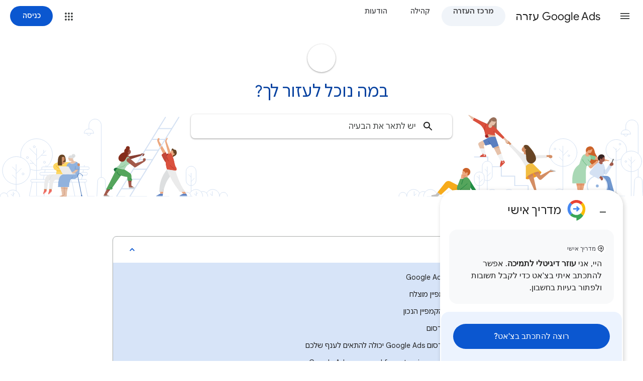

--- FILE ---
content_type: text/html; charset=UTF-8
request_url: https://feedback-pa.clients6.google.com/static/proxy.html?usegapi=1&jsh=m%3B%2F_%2Fscs%2Fabc-static%2F_%2Fjs%2Fk%3Dgapi.gapi.en.AKdz2vhcyW0.O%2Fd%3D1%2Frs%3DAHpOoo_GPfyZPmTuYcbMXzJr0yr8Akk4Tw%2Fm%3D__features__
body_size: 79
content:
<!DOCTYPE html>
<html>
<head>
<title></title>
<meta http-equiv="X-UA-Compatible" content="IE=edge" />
<script type="text/javascript" nonce="qdjvyT7jPL6lS86kk0j9yg">
  window['startup'] = function() {
    googleapis.server.init();
  };
</script>
<script type="text/javascript"
  src="https://apis.google.com/js/googleapis.proxy.js?onload=startup" async
  defer nonce="qdjvyT7jPL6lS86kk0j9yg"></script>
</head>
<body>
</body>
</html>


--- FILE ---
content_type: text/css; charset=UTF-8
request_url: https://www.gstatic.com/og/_/ss/k=og.qtm.081ALFruZRE.R.W.O/m=qmd,qcwid,d_b_gm3,d_wi_gm3,d_lo_gm3/excm=qaaw,qabr,qadd,qaid,qalo,qebr,qein,qhaw,qhawgm3,qhba,qhbr,qhbrgm3,qhch,qhchgm3,qhga,qhid,qhidgm3,qhin,qhlo,qhlogm3,qhmn,qhpc,qhsf,qhsfgm3,qhtt/d=1/ed=1/ct=zgms/rs=AA2YrTuZcTd8zMq7v08fz-VntDX0Vo02Fw
body_size: 1815
content:
.gb_R{border-radius:50%;bottom:2px;height:18px;position:absolute;right:0;width:18px}.gb_La{border-radius:50%;box-shadow:0px 1px 2px 0px rgba(60,64,67,0.3),0px 1px 3px 1px rgba(60,64,67,0.15);margin:2px}.gb_Ma{fill:#f9ab00}.gb_H .gb_Ma{fill:#fdd663}.gb_Na>.gb_Ma{fill:#d93025}.gb_H .gb_Na>.gb_Ma{fill:#f28b82}.gb_Na>.gb_Oa{fill:white}.gb_Oa,.gb_H .gb_Na>.gb_Oa{fill:#202124}.gb_Pa{-webkit-clip-path:path("M16 0C24.8366 0 32 7.16344 32 16C32 16.4964 31.9774 16.9875 31.9332 17.4723C30.5166 16.5411 28.8215 16 27 16C22.0294 16 18 20.0294 18 25C18 27.4671 18.9927 29.7024 20.6004 31.3282C19.1443 31.7653 17.5996 32 16 32C7.16344 32 0 24.8366 0 16C0 7.16344 7.16344 0 16 0Z");clip-path:path("M16 0C24.8366 0 32 7.16344 32 16C32 16.4964 31.9774 16.9875 31.9332 17.4723C30.5166 16.5411 28.8215 16 27 16C22.0294 16 18 20.0294 18 25C18 27.4671 18.9927 29.7024 20.6004 31.3282C19.1443 31.7653 17.5996 32 16 32C7.16344 32 0 24.8366 0 16C0 7.16344 7.16344 0 16 0Z")}.gb_B .gb_R{display:block}.gb_Qc{background:rgba(60,64,67,.9);border-radius:4px;color:#fff;font:500 12px "Roboto",arial,sans-serif;letter-spacing:.8px;line-height:16px;margin-top:4px;min-height:14px;padding:4px 8px;position:absolute;outline:1px solid transparent;-webkit-user-select:text;user-select:text;z-index:1000;-moz-osx-font-smoothing:grayscale;-webkit-font-smoothing:antialiased}.gb_Rc,.gb_Sc{text-align:right}.gb_Rc>*{color:#c4c7c5;line-height:16px}.gb_Rc div:first-child{color:white}.gb_Fa{background:none;border:1px solid transparent;border-radius:50%;box-sizing:border-box;cursor:pointer;height:40px;margin:8px;outline:none;padding:1px;position:absolute;left:0;top:0;width:40px}.gb_Fa:hover{background-color:rgba(68,71,70,.08)}.gb_Fa:focus,.gb_Fa:active{background-color:rgba(68,71,70,.12)}.gb_Fa:focus-visible{border-color:#0b57d0;outline:1px solid transparent;outline-offset:-1px}.gb_H .gb_Fa:hover{background-color:rgba(227,227,227,.08)}.gb_H .gb_Fa:focus,.gb_H .gb_Fa:active{background-color:rgba(227,227,227,.08)}.gb_H .gb_Fa:focus-visible{border-color:#a8c7fa}.gb_Ha .gb_Ia{border:1px solid transparent;border-radius:4px;color:rgb(11,87,208)}.gb_Ia:hover{color:rgb(8,66,160)}.gb_Ia:focus,.gb_Ia:active{color:rgb(6,46,111)}.gb_Ia:focus-visible{border-color:rgb(11,87,208);text-decoration:none}.gb_H .gb_Ia{color:rgb(168,199,250)}.gb_H .gb_Ia:hover{color:rgb(211,227,253)}.gb_H .gb_Ia:focus,.gb_H .gb_Ia:active{color:rgb(236,243,254)}.gb_H .gb_Ia:focus-visible{border-color:rgb(168,199,250);color:rgb(168,199,250);outline:none}.gb_Ja{box-shadow:0 -1px 2px 0 rgba(60,64,67,.3),0 -2px 6px 2px rgba(60,64,67,.15);height:calc(100% - 16px);right:0;margin:8px;position:absolute;top:0;width:calc(100% - 16px)}.gb_Ka.gb_Ja{border-radius:28px;box-shadow:0 2px 6px 2px rgba(0,0,0,.15),0 1px 2px 0 rgba(0,0,0,.3);height:290px}@media only screen and (max-width:452px){.gb_Ka.gb_Ja{border-radius:0;height:100%;margin:0;max-width:unset;padding:0;width:100%}}.gb_dd .gb_9c{overflow:hidden}.gb_dd .gb_9c:hover{overflow-y:auto}.gb_dd .gb_9c::-webkit-scrollbar{width:16px;height:16px}.gb_dd .gb_9c::-webkit-scrollbar-button{height:0;width:0}.gb_dd .gb_9c::-webkit-scrollbar-button:start:decrement,.gb_dd .gb_9c::-webkit-scrollbar-button:end:increment{display:block}.gb_dd .gb_9c::-webkit-scrollbar-button:vertical:start:increment,.gb_dd .gb_9c::-webkit-scrollbar-button:vertical:end:decrement{display:none}.gb_dd .gb_9c::-webkit-scrollbar-corner{background-color:transparent}.gb_dd .gb_9c::-webkit-scrollbar-track{border:0 solid transparent;background-clip:padding-box;background-color:transparent}.gb_dd .gb_9c::-webkit-scrollbar-track:hover{box-shadow:none;background-color:transparent}.gb_dd .gb_9c::-webkit-scrollbar-track:horizontal:hover{box-shadow:none}.gb_dd .gb_9c::-webkit-scrollbar-track:vertical{border-right:5px solid transparent}.gb_dd .gb_9c::-webkit-scrollbar-track:horizontal{border-top:5px solid transparent}.gb_dd .gb_9c::-webkit-scrollbar-thumb{background-clip:padding-box;background-color:transparent;border:0 solid transparent;box-shadow:none;min-height:28px}.gb_dd .gb_9c:hover::-webkit-scrollbar-thumb{background-color:rgba(0,0,0,.2);box-shadow:inset 1px 1px 0 rgba(0,0,0,.1),inset 0 -1px 0 rgba(0,0,0,.0666)}.gb_dd .gb_9c::-webkit-scrollbar-thumb:hover{background-color:rgba(0,0,0,.4);box-shadow:inset 1px 1px 0 rgba(0,0,0,.2),inset 0 -1px 0 rgba(0,0,0,.1332)}.gb_dd .gb_9c::-webkit-scrollbar-thumb:active{background-color:rgba(0,0,0,.5);box-shadow:inset 1px 1px 0 rgba(0,0,0,.25),inset 0 -1px 0 rgba(0,0,0,.1665)}.gb_dd .gb_9c::-webkit-scrollbar-thumb:vertical{border-width:0 5px 0 0;padding-top:100px}.gb_dd .gb_9c::-webkit-scrollbar-thumb:horizontal{border-width:5px 0 0 0;padding-right:100px}@-webkit-keyframes focus-animation-2px{0%{outline-color:transparent;outline-offset:0;outline-width:0}100%{outline-offset:2px;outline-width:1px}}a.gb_Va::before{content:" ";position:absolute;top:0;right:0;width:100%;height:100%;opacity:0;border-radius:100px;background:#fff;background:var(--gm3-sys-color-on-primary,#fff);-webkit-transition:opacity .5s ease-out;transition:opacity .5s ease-out}a.gb_Va:hover{cursor:pointer;box-shadow:0 1px 2px 0 rgba(0,0,0,.3),0 1px 3px 1px rgba(0,0,0,.15)}a.gb_Va:hover::before{opacity:.08}a.gb_Va:active,a.gb_Va:active:focus{box-shadow:none}a.gb_Va:active::before,a.gb_Va:active:focus::before{opacity:.12}a.gb_Va:focus-visible{box-shadow:none}a.gb_Va:focus-visible::before{opacity:.12}a.gb_Va:focus-visible{outline-style:solid;outline-color:#0b57d0;outline-color:var(--gm3-sys-color-primary,#0b57d0);-webkit-animation:focus-animation-2px .3s ease-in-out forwards;animation:focus-animation-2px .3s ease-in-out forwards}@media (forced-colors:active){a.gb_Va{border:1px solid;border-color:#747775;border-color:var(--gm3-sys-color-outline,#747775)}a.gb_Va:focus-visible{outline:2px solid transparent}}@keyframes focus-animation-2px{0%{outline-color:transparent;outline-offset:0;outline-width:0}100%{outline-offset:2px;outline-width:1px}}a.gb_Wa::before{content:" ";position:absolute;top:0;right:0;width:100%;height:100%;opacity:0;border-radius:100px;background:#0b57d0;background:var(--gm3-sys-color-primary,#0b57d0);-webkit-transition:opacity .5s ease-out;transition:opacity .5s ease-out}a.gb_Wa:hover{cursor:pointer;background:none;border-color:#747775;border-color:var(--gm3-sys-color-outline,#747775)}a.gb_Wa:hover::before{opacity:.08}a.gb_Wa:active,a.gb_Wa:active:focus{border-color:#747775;border-color:var(--gm3-sys-color-outline,#747775)}a.gb_Wa:active::before,a.gb_Wa:active:focus::before{opacity:.12}a.gb_Wa:focus-visible{border-color:#0b57d0;border-color:var(--gm3-sys-color-primary,#0b57d0)}a.gb_Wa:focus-visible::before{opacity:.12}@media (forced-colors:active){a.gb_Wa{border:1px solid;border-color:#747775;border-color:var(--gm3-sys-color-outline,#747775)}a.gb_Wa:focus-visible{outline:2px solid transparent}}.gb_1a.gb_H a.gb_Va::before,.gb_2a.gb_H a.gb_Va::before,.gb_3a.gb_H a.gb_Va::before{background:#001d35;background:var(--gm3-sys-color-on-secondary-fixed,#001d35)}.gb_1a.gb_H a.gb_Va:focus-visible,.gb_2a.gb_H a.gb_Va:focus-visible,.gb_3a.gb_H a.gb_Va:focus-visible{outline-color:#c2e7ff;outline-color:var(--gm3-sys-color-secondary-fixed,#c2e7ff)}@media (forced-colors:active){.gb_1a.gb_H a.gb_Va,.gb_2a.gb_H a.gb_Va,.gb_3a.gb_H a.gb_Va{border-color:#8e918f;border-color:var(--gm3-sys-color-outline,#8e918f)}}.gb_Ha.gb_H a.gb_Wa::before{background:#a8c7fa;background:var(--gm3-sys-color-primary,#a8c7fa)}.gb_Ha.gb_H a.gb_Wa:focus-visible{background:none;border-color:#a8c7fa;border-color:var(--gm3-sys-color-primary,#a8c7fa)}@media (forced-colors:active){.gb_Ha.gb_H a.gb_Wa{border-color:#8e918f;border-color:var(--gm3-sys-color-outline,#8e918f)}}@media (forced-colors:active){.gb_Ha .gb_Ed:not(.gb_Md):focus{outline:2px solid transparent}}.gb_Ha{-webkit-transition:box-shadow .25s;transition:box-shadow .25s}a.gb_Z:focus{outline-offset:2px}a.gb_Z:hover{text-decoration:underline}.gb_Nd{-webkit-transition:background-color .4s;transition:background-color .4s}.gb_vd{display:inline-block;vertical-align:middle}.gb_wd .gb_R{bottom:-3px;left:-5px}@if (RTL_LANG){.gb_wd .gb_R{right:-5px}}.gb_vd:first-child{padding-right:0}.gb_D{position:relative}.gb_B{display:inline-block;outline:none;vertical-align:middle;border-radius:50%;box-sizing:border-box;height:40px;width:40px}.gb_B,#gb#gb a.gb_B{cursor:pointer;text-decoration:none}.gb_B,a.gb_B{color:#000}x:-o-prefocus{border-bottom-color:#ccc}.gb_ma{background:#fff;border:1px solid #ccc;border-color:rgba(0,0,0,.2);color:#000;box-shadow:0 2px 10px rgba(0,0,0,.2);display:none;outline:none;overflow:hidden;position:absolute;left:0;top:54px;-webkit-animation:gb__a .2s;animation:gb__a .2s;border-radius:2px;-webkit-user-select:text;user-select:text}.gb_vd.gb_5a .gb_ma,.gb_5a.gb_ma{display:block}.gb_Ad{position:absolute;left:0;top:54px;z-index:-1}.gb_pb .gb_ma{margin-top:-10px}.gb_Ha .gb_Ed:not(.gb_Ra):focus img{background-color:rgba(0,0,0,.2);outline:none;border-radius:50%}.gb_B::before,.gb_Fd button::before{background:#444746;background:var(--gm3-sys-color-on-surface-variant,#444746);border-radius:100px;content:" ";height:100%;right:0;opacity:0;position:absolute;top:0;-webkit-transition:opacity .3s ease-out;transition:opacity .3s ease-out;width:100%}.gb_Fd button::before{height:40px;right:8px;top:4px;width:40px}.gb_Ha.gb_H .gb_B::before,.gb_Ha.gb_H .gb_Fd button::before{background:#c4c7c5;background:var(--gm3-sys-color-on-surface-variant,#c4c7c5)}.gb_Fd button:focus:not(:focus-visible) svg,.gb_Fd button:hover svg,.gb_Fd button:active svg,.gb_B:focus:not(:focus-visible),.gb_B:hover,.gb_B:active,.gb_B[aria-expanded=true]{outline:none}.gb_Fd button:focus-visible svg,.gb_B:focus-visible{outline:1px solid;outline-offset:0;outline-color:#0b57d0;outline-color:var(--gm3-sys-color-primary,#0b57d0)}.gb_Ha.gb_H .gb_Fd button:focus-visible svg,.gb_Ha.gb_H .gb_B:focus-visible{outline-color:#a8c7fa;outline-color:var(--gm3-sys-color-primary,#a8c7fa)}@media (forced-colors:active){.gb_Fd button:focus-visible svg{outline:1px solid currentcolor}}.gb_Fd button:focus::before,.gb_Fd button:focus:hover::before,.gb_B:focus::before,.gb_B:focus:hover::before{opacity:.12}.gb_Fd button:active::before,.gb_B:active::before{opacity:.16}.gb_B:hover::before,.gb_Fd button:hover::before{opacity:.08}.gb_Xa .gb_B.gb_0a:hover::before{opacity:0}.gb_B[aria-expanded=true]::before,.gb_B:hover[aria-expanded=true]::before{opacity:.16}.gb_B::after{content:"";position:absolute;inset:-4px}@media only screen and (max-width:732px){.gb_Fd button::before{left:1px;top:3px;right:auto}}sentinel{}